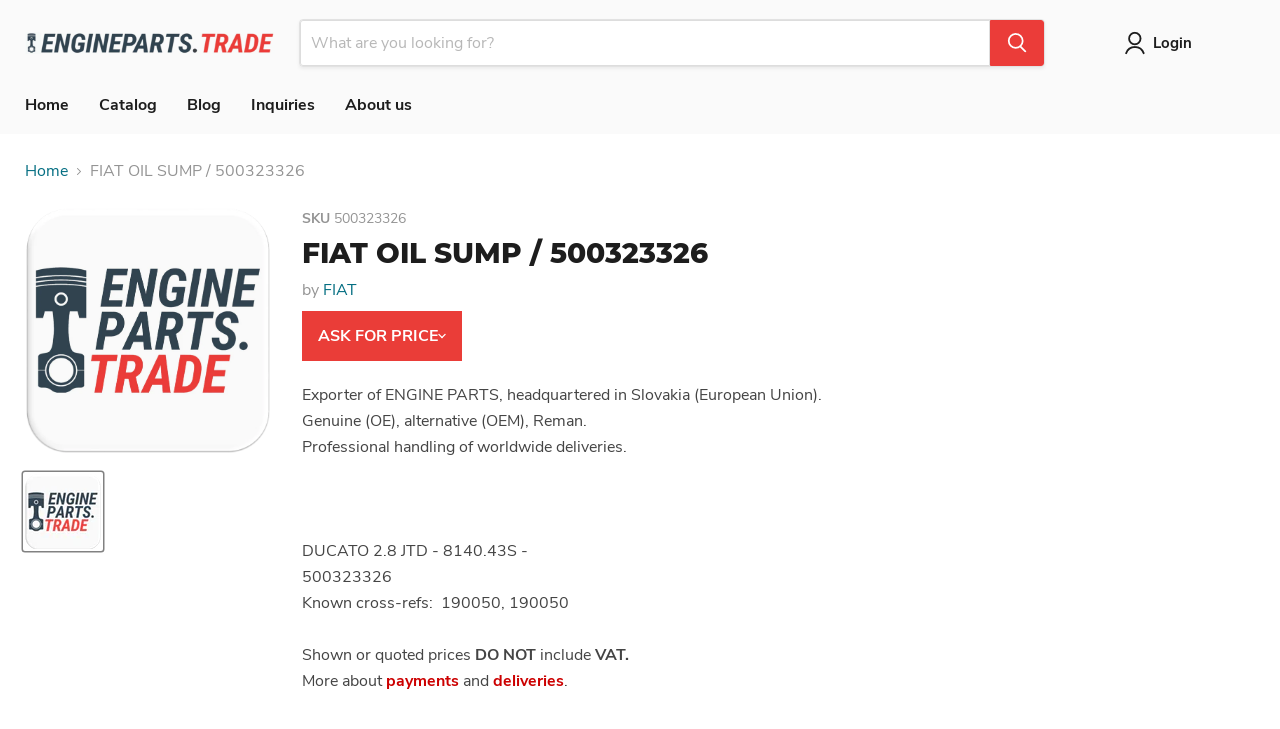

--- FILE ---
content_type: text/html; charset=utf-8
request_url: https://engineparts.trade/collections/all/products/fiat-oil-sump-500323326?view=recently-viewed
body_size: 1127
content:










  









<div
  class="productgrid--item  imagestyle--natural        product-recently-viewed-card    show-actions--mobile"
  data-product-item
  data-product-quickshop-url="/collections/all/products/fiat-oil-sump-500323326"
  
    data-recently-viewed-card
  
>
  <div class="productitem" data-product-item-content>
    
    
    
    

    

    

    <div class="productitem__container">
      <div class="product-recently-viewed-card-time" data-product-handle="fiat-oil-sump-500323326">
      <button
        class="product-recently-viewed-card-remove"
        aria-label="close"
        data-remove-recently-viewed
      >
        


                                                                        <svg class="icon-remove "    aria-hidden="true"    focusable="false"    role="presentation"    xmlns="http://www.w3.org/2000/svg" width="10" height="10" viewBox="0 0 10 10" xmlns="http://www.w3.org/2000/svg">      <path fill="currentColor" d="M6.08785659,5 L9.77469752,1.31315906 L8.68684094,0.225302476 L5,3.91214341 L1.31315906,0.225302476 L0.225302476,1.31315906 L3.91214341,5 L0.225302476,8.68684094 L1.31315906,9.77469752 L5,6.08785659 L8.68684094,9.77469752 L9.77469752,8.68684094 L6.08785659,5 Z"></path>    </svg>                                              

      </button>
    </div>

      <div class="productitem__image-container">
        <a
          class="productitem--image-link"
          href="/collections/all/products/fiat-oil-sump-500323326"
          tabindex="-1"
          data-product-page-link
        >
          <figure
            class="productitem--image"
            data-product-item-image
            
              style="--product-grid-item-image-aspect-ratio: 1.0008741258741258;"
            
          >
            
              
              

  
    <noscript data-rimg-noscript>
      <img
        
          src="//engineparts.trade/cdn/shop/products/EngineParts.trade_square_logo_37b7b9ac-bc3d-403b-be2d-230fc7b4cd9a_512x512.png?v=1475566685"
        

        alt=""
        data-rimg="noscript"
        srcset="//engineparts.trade/cdn/shop/products/EngineParts.trade_square_logo_37b7b9ac-bc3d-403b-be2d-230fc7b4cd9a_512x512.png?v=1475566685 1x, //engineparts.trade/cdn/shop/products/EngineParts.trade_square_logo_37b7b9ac-bc3d-403b-be2d-230fc7b4cd9a_1024x1024.png?v=1475566685 2x, //engineparts.trade/cdn/shop/products/EngineParts.trade_square_logo_37b7b9ac-bc3d-403b-be2d-230fc7b4cd9a_1142x1142.png?v=1475566685 2.23x"
        class="productitem--image-primary"
        
        
      >
    </noscript>
  

  <img
    
      src="//engineparts.trade/cdn/shop/products/EngineParts.trade_square_logo_37b7b9ac-bc3d-403b-be2d-230fc7b4cd9a_512x512.png?v=1475566685"
    
    alt=""

    
      data-rimg="lazy"
      data-rimg-scale="1"
      data-rimg-template="//engineparts.trade/cdn/shop/products/EngineParts.trade_square_logo_37b7b9ac-bc3d-403b-be2d-230fc7b4cd9a_{size}.png?v=1475566685"
      data-rimg-max="1145x1144"
      data-rimg-crop="false"
      
      srcset="data:image/svg+xml;utf8,<svg%20xmlns='http://www.w3.org/2000/svg'%20width='512'%20height='512'></svg>"
    

    class="productitem--image-primary"
    
    
  >



  <div data-rimg-canvas></div>


            

            




























            <span class="visually-hidden">FIAT OIL SUMP / 500323326</span>
          </figure>
        </a>
      </div><div class="productitem--info">
        
          
        

        

        <h2 class="productitem--title">
          <a href="/collections/all/products/fiat-oil-sump-500323326" data-product-page-link>
            FIAT OIL SUMP / 500323326
          </a>
        </h2>

        
          
            <span class="productitem--vendor">
              <a href="/collections/vendors?q=FIAT" title="FIAT">FIAT</a>
            </span>
          
        

        
          






























<div class="price productitem__price ">
  
    <div
      class="price__compare-at "
      data-price-compare-container
    >

      
        <span class="money price__original" data-price-original></span>
      
    </div>


    
      
      <div class="price__compare-at--hidden" data-compare-price-range-hidden>
        
          <span class="visually-hidden">Original price</span>
          <span class="money price__compare-at--min" data-price-compare-min>
            €0.00
          </span>
          -
          <span class="visually-hidden">Original price</span>
          <span class="money price__compare-at--max" data-price-compare-max>
            €0.00
          </span>
        
      </div>
      <div class="price__compare-at--hidden" data-compare-price-hidden>
        <span class="visually-hidden">Original price</span>
        <span class="money price__compare-at--single" data-price-compare>
          
        </span>
      </div>
    
  

  <div class="price__current  " data-price-container>

    

    
      
      
      <span class="money" data-price>
        €0.00
      </span>
    
    
  </div>

  
    
    <div class="price__current--hidden" data-current-price-range-hidden>
      
        <span class="money price__current--min" data-price-min>€0.00</span>
        -
        <span class="money price__current--max" data-price-max>€0.00</span>
      
    </div>
    <div class="price__current--hidden" data-current-price-hidden>
      <span class="visually-hidden">Current price</span>
      <span class="money" data-price>
        €0.00
      </span>
    </div>
  

  
    
    
    
    

    <div
      class="
        productitem__unit-price
        hidden
      "
      data-unit-price
    >
      <span class="productitem__total-quantity" data-total-quantity></span> | <span class="productitem__unit-price--amount money" data-unit-price-amount></span> / <span class="productitem__unit-price--measure" data-unit-price-measure></span>
    </div>
  

  
</div>


        

        
          

          
            
          
        

        
          <div class="productitem--description">
            <p>Exporter of ENGINE PARTS, headquartered in Slovakia (European Union). Genuine (OE), alternative (OEM), Reman.Professional handling of worldwide del...</p>

            
              <a
                href="/collections/all/products/fiat-oil-sump-500323326"
                class="productitem--link"
                data-product-page-link
              >
                View full details
              </a>
            
          </div>
        
      </div>

      
    </div>
  </div>

  
</div>
